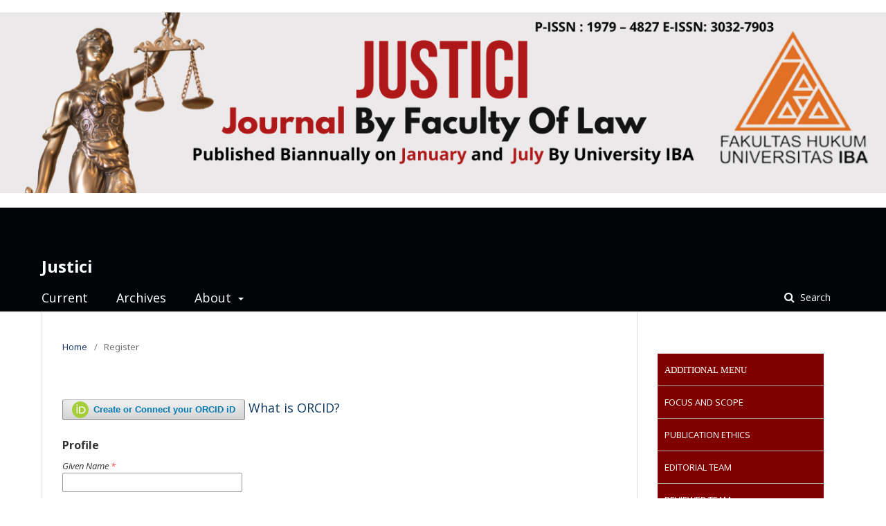

--- FILE ---
content_type: text/html; charset=utf-8
request_url: http://ejournal.iba.ac.id/index.php/justici/user/register?source=
body_size: 7192
content:
	<!DOCTYPE html>
<html lang="en-US" xml:lang="en-US">
<head>
	<meta charset="utf-8">
	<meta name="viewport" content="width=device-width, initial-scale=1.0">
	<title>
		Register
							| Justici
			</title>

	
<meta name="generator" content="Open Journal Systems 3.1.2.1">
<meta name="google-site-verification" content="McElt-yde1kpb43EqDu4G3NPfj7j5vy_Wvy-487jFOc" />
<a href="http://ejournal.iba.ac.id/index.php/justici/index">
<a  href="http://ejournal.iba.ac.id/index.php/justici/login">
<p><img src="/public/site/images/fakultashukum/JUSTICI.png" /></p>
	<link rel="stylesheet" href="http://ejournal.iba.ac.id/index.php/justici/$$$call$$$/page/page/css?name=stylesheet" type="text/css" /><link rel="stylesheet" href="//fonts.googleapis.com/css?family=Noto+Sans:400,400italic,700,700italic" type="text/css" /><link rel="stylesheet" href="https://cdnjs.cloudflare.com/ajax/libs/font-awesome/4.7.0/css/font-awesome.css" type="text/css" /><link rel="stylesheet" href="http://ejournal.iba.ac.id/plugins/generic/orcidProfile/css/orcidProfile.css" type="text/css" /><link rel="stylesheet" href="http://ejournal.iba.ac.id/public/journals/2/styleSheet.css" type="text/css" />
</head>
<body class="pkp_page_user pkp_op_register" dir="ltr">

	<div class="cmp_skip_to_content">
		<a href="#pkp_content_main">Skip to main content</a>
		<a href="#pkp_content_nav">Skip to main navigation menu</a>
		<a href="#pkp_content_footer">Skip to site footer</a>
	</div>
	<div class="pkp_structure_page">

				<header class="pkp_structure_head" id="headerNavigationContainer" role="banner">
			<div class="pkp_head_wrapper">

				<div class="pkp_site_name_wrapper">
																<div class="pkp_site_name">
																								<a href="															http://ejournal.iba.ac.id/index.php/justici/index
													" class="is_text">Justici</a>
																	</div>
									</div>

								
									<nav class="pkp_navigation_primary_row" aria-label="Site Navigation">
						<div class="pkp_navigation_primary_wrapper">
																				<ul id="navigationPrimary" class="pkp_navigation_primary pkp_nav_list">
								<li class="">
				<a href="http://ejournal.iba.ac.id/index.php/justici/issue/current">
					Current
				</a>
							</li>
								<li class="">
				<a href="http://ejournal.iba.ac.id/index.php/justici/issue/archive">
					Archives
				</a>
							</li>
															<li class="">
				<a href="http://ejournal.iba.ac.id/index.php/justici/about">
					About
				</a>
									<ul>
																					<li class="">
									<a href="http://ejournal.iba.ac.id/index.php/justici/about">
										About the Journal
									</a>
								</li>
																												<li class="">
									<a href="http://ejournal.iba.ac.id/index.php/justici/about/submissions">
										Submissions
									</a>
								</li>
																												<li class="">
									<a href="http://ejournal.iba.ac.id/index.php/justici/about/editorialTeam">
										Editorial Team
									</a>
								</li>
																												<li class="">
									<a href="http://ejournal.iba.ac.id/index.php/justici/Reviewer">
										Reviewer
									</a>
								</li>
																												<li class="">
									<a href="http://ejournal.iba.ac.id/index.php/justici/about/privacy">
										Privacy Statement
									</a>
								</li>
																												<li class="">
									<a href="http://ejournal.iba.ac.id/index.php/justici/about/contact">
										Contact
									</a>
								</li>
																		</ul>
							</li>
			</ul>

				

																								<form class="pkp_search" action="http://ejournal.iba.ac.id/index.php/justici/search/search" method="post" role="search">
		<input type="hidden" name="csrfToken" value="2ea332369c3c2289225aad52b5fc3650">
		
			<input name="query" value="" type="text" aria-label="Search Query">
		

		<button type="submit">
			Search
		</button>
		<div class="search_controls" aria-hidden="true">
			<a href="http://ejournal.iba.ac.id/index.php/justici/search/search" class="headerSearchPrompt search_prompt" aria-hidden="true">
				Search
			</a>
			<a href="#" class="search_cancel headerSearchCancel" aria-hidden="true"></a>
			<span class="search_loading" aria-hidden="true"></span>
		</div>
	</form>
													</div>
					</nav>
								
				<nav class="pkp_navigation_user_wrapper" id="navigationUserWrapper" aria-label="User Navigation">
						<ul id="navigationUser" class="pkp_navigation_user pkp_nav_list">
										</ul>

				</nav>
			</div><!-- .pkp_head_wrapper -->
		</header><!-- .pkp_structure_head -->

						<div class="pkp_structure_content has_sidebar">
			<div id="pkp_content_main" class="pkp_structure_main" role="main">

<div class="page page_register">
	<nav class="cmp_breadcrumbs" role="navigation" aria-label="You are here:">
	<ol>
		<li>
			<a href="http://ejournal.iba.ac.id/index.php/justici/index">
				Home
			</a>
			<span class="separator">/</span>
		</li>
		<li class="current">
			<h1>
									Register
							</h1>
		</li>
	</ol>
</nav>

	<form class="cmp_form register" id="register" method="post" action="http://ejournal.iba.ac.id/index.php/justici/user/register">


<script type="text/javascript">
	function openORCID() {
		// First sign out from ORCID to make sure no other user is logged in
		// with ORCID
		$.ajax({
            url: 'https://sandbox.orcid.org/userStatus.json?logUserOut=true',
            dataType: 'jsonp',
            success: function(result,status,xhr) {
                console.log("ORCID Logged In: " + result.loggedIn);
            },
            error: function (xhr, status, error) {
                console.log(status + ", error: " + error);
            }
        });
		var oauthWindow = window.open("https://sandbox.orcid.org/oauth/authorize?response_type=code&scope=%2Fauthenticate&redirect_uri=http%3A%2F%2Fejournal.iba.ac.id%2Findex.php%2Fjustici%2Forcidapi%2ForcidAuthorize%3FtargetOp%3Dregister", "_blank", "toolbar=no, scrollbars=yes, width=500, height=700, top=500, left=500");
		oauthWindow.opener = self;
		return false;
	}
</script>

	<input type="hidden"
	  id="orcid"
	  name="orcid"
	  class=""
	  value=""
	  maxlength="37"  />

	<button id="connect-orcid-button" class="cmp_button" onclick="return openORCID();">
	<svg class="orcid_icon" viewBox="0 0 256 256" aria-hidden="true">
	<style type="text/css">
		.st0{fill:#A6CE39;}
		.st1{fill:#FFFFFF;}
	</style>
	<path class="st0" d="M256,128c0,70.7-57.3,128-128,128C57.3,256,0,198.7,0,128C0,57.3,57.3,0,128,0C198.7,0,256,57.3,256,128z"/>
	<g>
		<path class="st1" d="M86.3,186.2H70.9V79.1h15.4v48.4V186.2z"/>
		<path class="st1" d="M108.9,79.1h41.6c39.6,0,57,28.3,57,53.6c0,27.5-21.5,53.6-56.8,53.6h-41.8V79.1z M124.3,172.4h24.5
			c34.9,0,42.9-26.5,42.9-39.7c0-21.5-13.7-39.7-43.7-39.7h-23.7V172.4z"/>
		<path class="st1" d="M88.7,56.8c0,5.5-4.5,10.1-10.1,10.1c-5.6,0-10.1-4.6-10.1-10.1c0-5.6,4.5-10.1,10.1-10.1
			C84.2,46.7,88.7,51.3,88.7,56.8z"/>
	</g>
</svg>
		Create or Connect your ORCID iD
	</button>
<a href="http://ejournal.iba.ac.id/index.php/justici/orcidapi/about">What is ORCID?</a>


		<input type="hidden" name="csrfToken" value="2ea332369c3c2289225aad52b5fc3650">

		
		
		<fieldset class="identity">
	<legend>
		Profile
	</legend>
	<div class="fields">
		<div class="given_name">
			<label>
				<span class="label">
					Given Name
					<span class="required">*</span>
					<span class="pkp_screen_reader">
						Required
					</span>
				</span>
				<input type="text" name="givenName" id="givenName" value="" maxlength="255" required>
			</label>
		</div>
		<div class="family_name">
			<label>
				<span class="label">
					Family Name
				</span>
				<input type="text" name="familyName" id="familyName" value="" maxlength="255">
			</label>
		</div>
		<div class="affiliation">
			<label>
				<span class="label">
					Affiliation
					<span class="required">*</span>
					<span class="pkp_screen_reader">
						Required
					</span>
				</span>
				<input type="text" name="affiliation" id="affiliation" value="" required>
			</label>
		</div>
		<div class="country">
			<label>
				<span class="label">
					Country
					<span class="required">*</span>
					<span class="pkp_screen_reader">
						Required
					</span>
				</span>
				<select name="country" id="country" required>
					<option></option>
					<option value="AF">Afghanistan</option>
<option value="AL">Albania</option>
<option value="DZ">Algeria</option>
<option value="AS">American Samoa</option>
<option value="AD">Andorra</option>
<option value="AO">Angola</option>
<option value="AI">Anguilla</option>
<option value="AQ">Antarctica</option>
<option value="AG">Antigua and Barbuda</option>
<option value="AR">Argentina</option>
<option value="AM">Armenia</option>
<option value="AW">Aruba</option>
<option value="AU">Australia</option>
<option value="AT">Austria</option>
<option value="AZ">Azerbaijan</option>
<option value="BS">Bahamas</option>
<option value="BH">Bahrain</option>
<option value="BD">Bangladesh</option>
<option value="BB">Barbados</option>
<option value="BY">Belarus</option>
<option value="BE">Belgium</option>
<option value="BZ">Belize</option>
<option value="BJ">Benin</option>
<option value="BM">Bermuda</option>
<option value="BT">Bhutan</option>
<option value="BO">Bolivia, Plurinational State of</option>
<option value="BQ">Bonaire, Sint Eustatius and Saba</option>
<option value="BA">Bosnia and Herzegovina</option>
<option value="BW">Botswana</option>
<option value="BV">Bouvet Island</option>
<option value="BR">Brazil</option>
<option value="IO">British Indian Ocean Territory</option>
<option value="BN">Brunei Darussalam</option>
<option value="BG">Bulgaria</option>
<option value="BF">Burkina Faso</option>
<option value="BI">Burundi</option>
<option value="CV">Cabo Verde</option>
<option value="KH">Cambodia</option>
<option value="CM">Cameroon</option>
<option value="CA">Canada</option>
<option value="KY">Cayman Islands</option>
<option value="CF">Central African Republic</option>
<option value="TD">Chad</option>
<option value="CL">Chile</option>
<option value="CN">China</option>
<option value="CX">Christmas Island</option>
<option value="CC">Cocos (Keeling) Islands</option>
<option value="CO">Colombia</option>
<option value="KM">Comoros</option>
<option value="CG">Congo</option>
<option value="CD">Congo, The Democratic Republic of the</option>
<option value="CK">Cook Islands</option>
<option value="CR">Costa Rica</option>
<option value="HR">Croatia</option>
<option value="CU">Cuba</option>
<option value="CW">Curaçao</option>
<option value="CY">Cyprus</option>
<option value="CZ">Czechia</option>
<option value="CI">Côte d'Ivoire</option>
<option value="DK">Denmark</option>
<option value="DJ">Djibouti</option>
<option value="DM">Dominica</option>
<option value="DO">Dominican Republic</option>
<option value="EC">Ecuador</option>
<option value="EG">Egypt</option>
<option value="SV">El Salvador</option>
<option value="GQ">Equatorial Guinea</option>
<option value="ER">Eritrea</option>
<option value="EE">Estonia</option>
<option value="ET">Ethiopia</option>
<option value="FK">Falkland Islands (Malvinas)</option>
<option value="FO">Faroe Islands</option>
<option value="FJ">Fiji</option>
<option value="FI">Finland</option>
<option value="FR">France</option>
<option value="GF">French Guiana</option>
<option value="PF">French Polynesia</option>
<option value="TF">French Southern Territories</option>
<option value="GA">Gabon</option>
<option value="GM">Gambia</option>
<option value="GE">Georgia</option>
<option value="DE">Germany</option>
<option value="GH">Ghana</option>
<option value="GI">Gibraltar</option>
<option value="GR">Greece</option>
<option value="GL">Greenland</option>
<option value="GD">Grenada</option>
<option value="GP">Guadeloupe</option>
<option value="GU">Guam</option>
<option value="GT">Guatemala</option>
<option value="GG">Guernsey</option>
<option value="GN">Guinea</option>
<option value="GW">Guinea-Bissau</option>
<option value="GY">Guyana</option>
<option value="HT">Haiti</option>
<option value="HM">Heard Island and McDonald Islands</option>
<option value="VA">Holy See (Vatican City State)</option>
<option value="HN">Honduras</option>
<option value="HK">Hong Kong</option>
<option value="HU">Hungary</option>
<option value="IS">Iceland</option>
<option value="IN">India</option>
<option value="ID">Indonesia</option>
<option value="IR">Iran, Islamic Republic of</option>
<option value="IQ">Iraq</option>
<option value="IE">Ireland</option>
<option value="IM">Isle of Man</option>
<option value="IL">Israel</option>
<option value="IT">Italy</option>
<option value="JM">Jamaica</option>
<option value="JP">Japan</option>
<option value="JE">Jersey</option>
<option value="JO">Jordan</option>
<option value="KZ">Kazakhstan</option>
<option value="KE">Kenya</option>
<option value="KI">Kiribati</option>
<option value="KP">Korea, Democratic People's Republic of</option>
<option value="KR">Korea, Republic of</option>
<option value="KW">Kuwait</option>
<option value="KG">Kyrgyzstan</option>
<option value="LA">Lao People's Democratic Republic</option>
<option value="LV">Latvia</option>
<option value="LB">Lebanon</option>
<option value="LS">Lesotho</option>
<option value="LR">Liberia</option>
<option value="LY">Libya</option>
<option value="LI">Liechtenstein</option>
<option value="LT">Lithuania</option>
<option value="LU">Luxembourg</option>
<option value="MO">Macao</option>
<option value="MK">Macedonia, Republic of</option>
<option value="MG">Madagascar</option>
<option value="MW">Malawi</option>
<option value="MY">Malaysia</option>
<option value="MV">Maldives</option>
<option value="ML">Mali</option>
<option value="MT">Malta</option>
<option value="MH">Marshall Islands</option>
<option value="MQ">Martinique</option>
<option value="MR">Mauritania</option>
<option value="MU">Mauritius</option>
<option value="YT">Mayotte</option>
<option value="MX">Mexico</option>
<option value="FM">Micronesia, Federated States of</option>
<option value="MD">Moldova, Republic of</option>
<option value="MC">Monaco</option>
<option value="MN">Mongolia</option>
<option value="ME">Montenegro</option>
<option value="MS">Montserrat</option>
<option value="MA">Morocco</option>
<option value="MZ">Mozambique</option>
<option value="MM">Myanmar</option>
<option value="NA">Namibia</option>
<option value="NR">Nauru</option>
<option value="NP">Nepal</option>
<option value="NL">Netherlands</option>
<option value="NC">New Caledonia</option>
<option value="NZ">New Zealand</option>
<option value="NI">Nicaragua</option>
<option value="NE">Niger</option>
<option value="NG">Nigeria</option>
<option value="NU">Niue</option>
<option value="NF">Norfolk Island</option>
<option value="MP">Northern Mariana Islands</option>
<option value="NO">Norway</option>
<option value="OM">Oman</option>
<option value="PK">Pakistan</option>
<option value="PW">Palau</option>
<option value="PS">Palestine, State of</option>
<option value="PA">Panama</option>
<option value="PG">Papua New Guinea</option>
<option value="PY">Paraguay</option>
<option value="PE">Peru</option>
<option value="PH">Philippines</option>
<option value="PN">Pitcairn</option>
<option value="PL">Poland</option>
<option value="PT">Portugal</option>
<option value="PR">Puerto Rico</option>
<option value="QA">Qatar</option>
<option value="RO">Romania</option>
<option value="RU">Russian Federation</option>
<option value="RW">Rwanda</option>
<option value="RE">Réunion</option>
<option value="BL">Saint Barthélemy</option>
<option value="SH">Saint Helena, Ascension and Tristan da Cunha</option>
<option value="KN">Saint Kitts and Nevis</option>
<option value="LC">Saint Lucia</option>
<option value="MF">Saint Martin (French part)</option>
<option value="PM">Saint Pierre and Miquelon</option>
<option value="VC">Saint Vincent and the Grenadines</option>
<option value="WS">Samoa</option>
<option value="SM">San Marino</option>
<option value="ST">Sao Tome and Principe</option>
<option value="SA">Saudi Arabia</option>
<option value="SN">Senegal</option>
<option value="RS">Serbia</option>
<option value="SC">Seychelles</option>
<option value="SL">Sierra Leone</option>
<option value="SG">Singapore</option>
<option value="SX">Sint Maarten (Dutch part)</option>
<option value="SK">Slovakia</option>
<option value="SI">Slovenia</option>
<option value="SB">Solomon Islands</option>
<option value="SO">Somalia</option>
<option value="ZA">South Africa</option>
<option value="GS">South Georgia and the South Sandwich Islands</option>
<option value="SS">South Sudan</option>
<option value="ES">Spain</option>
<option value="LK">Sri Lanka</option>
<option value="SD">Sudan</option>
<option value="SR">Suriname</option>
<option value="SJ">Svalbard and Jan Mayen</option>
<option value="SZ">Swaziland</option>
<option value="SE">Sweden</option>
<option value="CH">Switzerland</option>
<option value="SY">Syrian Arab Republic</option>
<option value="TW">Taiwan, Province of China</option>
<option value="TJ">Tajikistan</option>
<option value="TZ">Tanzania, United Republic of</option>
<option value="TH">Thailand</option>
<option value="TL">Timor-Leste</option>
<option value="TG">Togo</option>
<option value="TK">Tokelau</option>
<option value="TO">Tonga</option>
<option value="TT">Trinidad and Tobago</option>
<option value="TN">Tunisia</option>
<option value="TR">Turkey</option>
<option value="TM">Turkmenistan</option>
<option value="TC">Turks and Caicos Islands</option>
<option value="TV">Tuvalu</option>
<option value="UG">Uganda</option>
<option value="UA">Ukraine</option>
<option value="AE">United Arab Emirates</option>
<option value="GB">United Kingdom</option>
<option value="US">United States</option>
<option value="UM">United States Minor Outlying Islands</option>
<option value="UY">Uruguay</option>
<option value="UZ">Uzbekistan</option>
<option value="VU">Vanuatu</option>
<option value="VE">Venezuela, Bolivarian Republic of</option>
<option value="VN">Viet Nam</option>
<option value="VG">Virgin Islands, British</option>
<option value="VI">Virgin Islands, U.S.</option>
<option value="WF">Wallis and Futuna</option>
<option value="EH">Western Sahara</option>
<option value="YE">Yemen</option>
<option value="ZM">Zambia</option>
<option value="ZW">Zimbabwe</option>
<option value="AX">Åland Islands</option>

				</select>
			</label>
		</div>
	</div>
</fieldset>

<fieldset class="login">
	<legend>
		Login
	</legend>
	<div class="fields">
		<div class="email">
			<label>
				<span class="label">
					Email
					<span class="required">*</span>
					<span class="pkp_screen_reader">
						Required
					</span>
				</span>
				<input type="text" name="email" id="email" value="" maxlength="90" required>
			</label>
		</div>
		<div class="username">
			<label>
				<span class="label">
					Username
					<span class="required">*</span>
					<span class="pkp_screen_reader">
						Required
					</span>
				</span>
				<input type="text" name="username" id="username" value="" maxlength="32" required>
			</label>
		</div>
		<div class="password">
			<label>
				<span class="label">
					Password
					<span class="required">*</span>
					<span class="pkp_screen_reader">
						Required
					</span>
				</span>
				<input type="password" name="password" id="password" password="true" maxlength="32" required>
			</label>
		</div>
		<div class="password">
			<label>
				<span class="label">
					Repeat password
					<span class="required">*</span>
					<span class="pkp_screen_reader">
						Required
					</span>
				</span>
				<input type="password" name="password2" id="password2" password="true" maxlength="32" required>
			</label>
		</div>
	</div>
</fieldset>

				
			<fieldset class="consent">
														<div class="fields">
						<div class="optin optin-privacy">
							<label>
								<input type="checkbox" name="privacyConsent" value="1">
																Yes, I agree to have my data collected and stored according to the <a href="http://ejournal.iba.ac.id/index.php/justici/about/privacy" target="_blank">privacy statement</a>.
							</label>
						</div>
					</div>
												<div class="fields">
					<div class="optin optin-email">
						<label>
							<input type="checkbox" name="emailConsent" value="1">
							Yes, I would like to be notified of new publications and announcements.
						</label>
					</div>
				</div>
			</fieldset>

																																			<fieldset class="reviewer">
																					<div class="fields">
						<div id="reviewerOptinGroup" class="optin">
																								<label>
																				<input type="checkbox" name="reviewerGroup[33]" value="1">
										Yes, I would like to be contacted with requests to review submissions to this journal.
									</label>
																					</div>

						<div id="reviewerInterests" class="reviewer_interests">
														<div class="label">
								Reviewing interests
							</div>
							<ul class="interests tag-it" data-field-name="interests[]" data-autocomplete-url="http://ejournal.iba.ac.id/index.php/justici/user/getInterests">
															</ul>
						</div>
					</div>
				</fieldset>
					
		
				
				
		<div class="buttons">
			<button class="submit" type="submit">
				Register
			</button>

						<a href="http://ejournal.iba.ac.id/index.php/justici/login?source=http%3A%2F%2Fejournal.iba.ac.id%2Findex.php%2Fjustici%2Fuser%2Fprofile%2Froles" class="login">Login</a>
		</div>
	</form>

</div><!-- .page -->

	</div><!-- pkp_structure_main -->

									<div class="pkp_structure_sidebar left" role="complementary" aria-label="Sidebar">
				<div class="pkp_block block_custom" id="customblock-navigasi">
	<div class="content">
		<div id="customblock-Menu-Bar" class="block custom">
<p style="padding: 10px; border-bottom: 1px solid #aaa; background: maroon; color: white;"><span style="font-size: small; font-family: 'arial black', 'avant garde';">ADDITIONAL MENU</span></p>
<p style="padding: 10px; border-bottom: 1px solid #aaa; background: maroon; color: white;"><span style="font-size: small;"><a style="color: white;" href="https://ejournal.iba.ac.id/index.php/justici/Focus" target="_self">FOCUS AND SCOPE</a></span></p>
<p style="padding: 10px; border-bottom: 1px solid #aaa; background: maroon; color: white;"><span style="font-size: small;"><a style="color: white;" href="https://ejournal.iba.ac.id/index.php/justici/ethic" target="_self">PUBLICATION ETHICS</a></span></p>
<p style="padding: 10px; border-bottom: 1px solid #aaa; background: maroon; color: white;"><span style="font-size: small;"><a style="color: white;" href="https://ejournal.iba.ac.id/index.php/justici/about/editorialTeam" target="_self">EDITORIAL TEAM</a></span></p>
<p style="padding: 10px; border-bottom: 1px solid #aaa; background: maroon; color: white;"><span style="font-size: small;"><a style="color: white;" href="https://ejournal.iba.ac.id/index.php/justici/reviewer" target="_self">REVIEWER TEAM</a></span></p>
<p style="padding: 10px; border-bottom: 1px solid #aaa; background: maroon; color: white;"><span style="font-size: small;"><a style="color: white;" href="https://ejournal.iba.ac.id/index.php/justici/AuthorGuidlines" target="_self">AUTHOR GUIDELINES</a></span></p>
<p style="padding: 10px; border-bottom: 1px solid #aaa; background: maroon; color: white;"><span style="font-size: small;"><a style="color: white;" href="https://ejournal.iba.ac.id/index.php/justici/PeerReviewPolicy" target="_self">PEER REVIEW PROCESS</a></span></p>
<p style="padding: 10px; border-bottom: 1px solid #aaa; background: maroon; color: white;"><span style="font-size: small;"><a style="color: white;" href="https://ejournal.iba.ac.id/index.php/justici/PublicationFee" target="_self">PUBLICATION FEES</a></span></p>
<p style="padding: 10px; border-bottom: 1px solid #aaa; background: maroon; color: white;"><span style="font-size: small;"><a style="color: white;" href="https://ejournal.iba.ac.id/index.php/justici/Plagiat" target="_self">PLAGIARISM POLICY</a></span></p>
<p style="padding: 10px; border-bottom: 1px solid #aaa; background: maroon; color: white;"><span style="font-size: small;"><a style="color: white;" href="https://ejournal.iba.ac.id/index.php/justici/copyright" target="_self">COPYRIGHT NOTICE</a></span></p>
<p style="padding: 10px; border-bottom: 1px solid #aaa; background: maroon; color: white;"><span style="font-size: small;"><a style="color: white;" href="https://ejournal.iba.ac.id/index.php/justici/about/contact" target="&quot;">CONTACT US</a></span></p>
</div>
	</div>
</div>
<div class="pkp_block block_custom" id="customblock-login">
	<div class="content">
		<p><a href="http://ejournal.iba.ac.id/index.php/justici/login"><img src="/public/site/images/fakultashukum/Tambahkan_judul_(Situs_Web)_(1).png"></a></p>
<p>&nbsp; &nbsp; &nbsp; &nbsp; &nbsp; &nbsp; &nbsp; &nbsp; &nbsp; &nbsp; &nbsp; &nbsp; &nbsp; &nbsp; &nbsp; &nbsp; &nbsp; &nbsp; &nbsp; &nbsp; &nbsp; &nbsp; &nbsp; &nbsp; &nbsp; &nbsp; &nbsp; &nbsp; &nbsp; &nbsp; &nbsp; &nbsp; &nbsp; <a href="https://docs.google.com/document/d/1nNbH1EB20xuYzfKo08md4NGEvbXad6gS/edit?usp=sharing&amp;ouid=117950483332283784172&amp;rtpof=true&amp;sd=true"><img src="/public/site/images/fakultashukum/jurnal_templet2.png"></a></p>
	</div>
</div>
<div class="pkp_block block_custom" id="customblock-Flagcounter">
	<div class="content">
		<p><a href="https://info.flagcounter.com/7U4T"><img src="https://s01.flagcounter.com/count2/7U4T/bg_FFFFFF/txt_000000/border_CCCCCC/columns_2/maxflags_12/viewers_0/labels_0/pageviews_0/flags_0/percent_0/" alt="Flag Counter" width="444" height="425" border="0"></a></p>
	</div>
</div>
<div class="pkp_block block_language">
	<span class="title">
		Language
	</span>

	<div class="content">
		<ul>
							<li class="locale_id_ID" lang="id_ID">
					<a href="http://ejournal.iba.ac.id/index.php/justici/user/setLocale/id_ID?source=%2Findex.php%2Fjustici%2Fuser%2Fregister%3Fsource%3D">
						Bahasa Indonesia
					</a>
				</li>
							<li class="locale_en_US current" lang="en_US">
					<a href="http://ejournal.iba.ac.id/index.php/justici/user/setLocale/en_US?source=%2Findex.php%2Fjustici%2Fuser%2Fregister%3Fsource%3D">
						English
					</a>
				</li>
					</ul>
	</div>
</div><!-- .block_language -->
<div class="pkp_block block_information">
	<span class="title">Information</span>
	<div class="content">
		<ul>
							<li>
					<a href="http://ejournal.iba.ac.id/index.php/justici/information/readers">
						For Readers
					</a>
				</li>
										<li>
					<a href="http://ejournal.iba.ac.id/index.php/justici/information/authors">
						For Authors
					</a>
				</li>
										<li>
					<a href="http://ejournal.iba.ac.id/index.php/justici/information/librarians">
						For Librarians
					</a>
				</li>
					</ul>
	</div>
</div>

			</div><!-- pkp_sidebar.left -->
			</div><!-- pkp_structure_content -->

<div id="pkp_content_footer" class="pkp_structure_footer_wrapper" role="contentinfo">

	<div class="pkp_structure_footer">

					<div class="pkp_footer_content">
				<p>&nbsp; &nbsp; <a href="https://scholar.google.com/citations?hl=id&amp;user=mmOGZacAAAAJ"><img src="/public/site/images/fakultashukum/google_scholar.png" width="146" height="75"></a></p>
<p><a href="https://garuda.kemdikbud.go.id/journal/view/38878"><img src="/public/site/images/fakultashukum/garuda.png" width="193" height="89"></a></p>
<p><a href="https://arjuna.kemdikbud.go.id/#/jurnal"><img src="/public/site/images/fakultashukum/ARJUNA_LOGO.png"></a></p>
			</div>
		
		<div class="pkp_brand_footer" role="complementary">
			<a href="http://ejournal.iba.ac.id/index.php/justici/about/aboutThisPublishingSystem">
				<img alt="About this Publishing System" src="http://ejournal.iba.ac.id/templates/images/ojs_brand.png">
			</a>
		</div>
	</div>
</div><!-- pkp_structure_footer_wrapper -->

</div><!-- pkp_structure_page -->

<script src="//ajax.googleapis.com/ajax/libs/jquery/3.3.1/jquery.min.js" type="text/javascript"></script><script src="//ajax.googleapis.com/ajax/libs/jqueryui/1.12.0/jquery-ui.min.js" type="text/javascript"></script><script src="http://ejournal.iba.ac.id/lib/pkp/js/lib/jquery/plugins/jquery.tag-it.js" type="text/javascript"></script><script src="http://ejournal.iba.ac.id/plugins/themes/default/js/lib/popper/popper.js" type="text/javascript"></script><script src="http://ejournal.iba.ac.id/plugins/themes/default/js/lib/bootstrap/util.js" type="text/javascript"></script><script src="http://ejournal.iba.ac.id/plugins/themes/default/js/lib/bootstrap/dropdown.js" type="text/javascript"></script><script src="http://ejournal.iba.ac.id/plugins/themes/default/js/main.js" type="text/javascript"></script>


</body>
</html>


--- FILE ---
content_type: text/css
request_url: http://ejournal.iba.ac.id/public/journals/2/styleSheet.css
body_size: 2387
content:
@import url(//fonts.googleapis.com/css?family=Open+Sans:400,700,700italic,400italic);@import url(//fonts.googleapis.com/css?family=Cuprum:400,400italic,700,700italic);#headerTitle,#navbar{width:1020px}#header{background-color:transparent;padding-bottom:40px}#navbar{background-color:#f05224;background-repeat:repeat-x;border:0;height:40px;margin-bottom:10px;margin-left:0!important;padding:0;text-align:left}#navbar ul{margin:0;padding:0 0 0 10px}#navbar ul li{float:left;margin:0;padding:0}#navbar a,#navbar a:link,#navbar a:visited{color:#F5FFFA;display:inline-block;font-size:.6em;font-weight:700;line-height:40px;margin:0;padding-left:10px;padding-right:10px}#navbar a::after,#navbar a::before{content:"";display:block;height:30px;position:absolute;top:5px;width:1px}#navbar a::before{background:-moz-linear-gradient(center top,rgba(0,0,0,0),#000,rgba(0,0,0,0)) rgba(0,0,0,0);margin-left:-10px;opacity:.15}#navbar a::after{background:-moz-linear-gradient(center top,rgba(255,255,255,.01),#fff,rgba(255,255,255,.01)) rgba(0,0,0,0);margin-left:-9px;opacity:.35}#navbar li:first-child a::after,#navbar li:first-child a::before{background-color:#000;display:none}#navbar a:hover{background:#f05224;text-shadow:1px 1px #311B63}#body,#header,#main,#navbar,#sidebar{display:inline-block!important}#header,#main,#navbar,ul.sidemenu li:before{display:none}#leftSidebar div.block span.blockTitle,#rightSidebar div.block span.blockTitle,#sidebarDevelopedBy.block,#sidebarHelp.block{background:url(stripes.png) #ccc}#body,#main,body{background-color:#fff}#additionalHomeContent,#announcementsHome,#navbar{clear:both}#container,#headerTitle{margin:0 auto;display:inline-block}#announcements,#container{width:auto}#body,#container,#headerTitle,#headerTitle img{display:inline-block}body{color:#333;font-family:'Open Sans',sans-serif;font-size:18px}a:active,a:link,a:visited{color:#0d355e;text-decoration:none}#navbar a:active,a:hover{background:rgba(0,0,0,0);text-decoration:underline}#container{background:url(http://jurnalscientia.org/public/site/images/verawati/asanoha.png);min-width:730px!important;text-align:center}#header h1{color:#111;font-family:Georgia,"Times New Roman",Times,serif;font-size:1.4em;font-weight:400;letter-spacing:1px;line-height:120px;padding:0;text-shadow:1px 1px #fff}#headerTitle img{float:left;margin-right:20px}#body{margin:-40px auto 0;width:1020px!important;padding-bottom:20px}#main{float:left;margin-left:0;margin-right:0!important;overflow:visible!important;padding:0;position:relative;width:805px}#content h1,#content h2,#content h3,#content h4,#main>h2{color:#333;font-family:Cuprum,sans-serif;font-weight:700}#content{border-top:0 dotted #000}ul.sidemenu li a,ul.sidemenu li:first-child a{border-top:1px solid #FFF}ul.sidemenu{padding-left:0!important;margin:-10px -10px 0}ul.sidemenu li{padding:0}ul.sidemenu li a{background-color:#f05224;border-bottom:3px solid #FFF;color:#FFF;display:block;padding:.66em 10px .6em 13px;text-decoration:none}#leftSidebar{display:none;border-right:1px solid #ccc;float:left;width:0}ul.sidemenu li:last-child a{border-bottom:0}ul.sidemenu li a:hover{background-color:#3a6d98;text-decoration:underline}#breadcrumb{margin:0 20px;padding:.7em 0;border-bottom:1px dotted #333}#content,#main>h2{padding-left:20px;padding-right:20px}#cpr{border:0 #fff}#leftSidebar,#rightSidebar{font-size:.68em;height:100%;margin-left:0;margin-right:0;overflow:hidden;padding:50px 10px 10px}#rightSidebar{border-left:1px solid #ccc;float:right;width:191px;background-color:#f2f2f2}#leftSidebar div.block,#rightSidebar div.block{border:0;color:inherit;padding:0 0 10px;margin-bottom:10px}#leftSidebar div.block span.blockTitle,#rightSidebar div.block span.blockTitle,#sidebarDevelopedBy.block,#sidebarHelp.block{color:#222;display:block;letter-spacing:0;margin-bottom:10px;padding:.4em 10px!important;text-transform:uppercase}#sidebarDevelopedBy.block a,#sidebarHelp.block a{color:#222;text-transform:uppercase;text-decoration:underline}#content h4 a,input[type=button],input[type=submit],table.tocArticle a{text-decoration:none}.block p{margin:0!important}.block ul{list-style:none;padding-left:1.2em}.block li:before{content:"\00BB";display:block;height:0;left:-1em;position:relative;width:0}.banner-img,.indexers a,.intro{display:inline-block}#sidebarFontSize.block{padding-bottom:35px!important}table.tocArticle:nth-child(2n+1) tr{background-color:#f0f0ff}table.tocArticle:nth-child(2n) tr{background-color:#f4f4f4}table.tocArticle tr:hover{background-color:#ffedcc}table.tocArticle td{padding:5px 10px}.tocTitle{font-weight:700}td.tocGalleys{padding-right:10px}#content ul.menu{margin:0}#content ul.menu li{background-image:linear-gradient(to bottom,#2651ff 0,#4f72ff 100%);background-repeat:repeat-x;border-radius:3px;padding:5px 8px}#content ul.menu li.current,#content ul.menu li:hover{background-image:linear-gradient(to bottom,#ec790f 0,#f28c31 100%);background-repeat:repeat-x}#content ul.menu a{color:#fff}#content ul.menu a:hover{color:#ff0}input.textField,input.uploadField,select.selectMenu,textarea.textArea{background-color:#f1f1f1;border:1px solid #aaa;color:#444;padding:.3em}input.textField:focus,input.uploadField:focus,select.selectMenu:focus,textarea.textArea:focus{border:1px solid #0d355e}input[type=button],input[type=submit]{background-image:linear-gradient(to bottom,#ddd 0,#c4c4c4 100%);background-repeat:repeat-x;border:1px solid #9d9d9d;border-radius:2px;color:#444;padding:3px 5px;text-shadow:1px 1px #f6f6f6}input[type=button]:hover,input[type=submit]:hover{background-image:linear-gradient(to bottom,#c4c4c4 0,#aaa 100%);background-repeat:repeat-x;cursor:pointer;text-decoration:none}input.defaultButton{color:#2b2b2b;font-weight:700}div.separator{border-bottom:1px dotted #222}.banner-img{margin-bottom:10px}.banner-img:hover{opacity:.7;filter:alpha(opacity=70)}.indexers{margin:10px 0}.indexers a{border:2px solid transparent;padding:5px 3px}.indexers a:hover{background:0 0;border:2px dotted navy;opacity:.75;filter:alpha(opacity=75)}.indexers a img{height:38px}a img{border:0}div.thickSeparator{margin-bottom:10px}span.highlight{background-color:#ffff80}.intro{background-color:#fff2db;border:1px dotted Orange;padding:10px}.intro ul{margin:0;padding-left:1em}.highlight{background-color:ivory;border:1px dashed #ffa851;padding-bottom:6px;padding-top:6px}.issueCoverImage{border:1px solid #fff;margin:0;padding:0}.issueCoverImage img{border:0 solid #fff;box-shadow:4px 4px 6px #aaa;margin:1em 2em 1em 0;width:100px}.cover-image-intro{border:1px solid #eee;box-shadow:1px 1px 12px #ccc;margin:0 0 0 1em;width:100px}.color-box{display:block;float:left;height:40px;margin-right:5px;width:60px}.color1{background-color:#0d355e}.color1-light{background-color:#f0f0ff}.color2{background-color:Orange}.color2-light{background-color:#ffedcc}.color-grey-light{background-color:#f4f4f4}#journalDescription{float:left;width:60%}#homepageImage{float:right;width:38%;margin-bottom:10px}#homepageImage img{height:auto;max-width:100%;margin-top:-1em}#setupForm #homepageImage,#setupForm #journalDescription{width:100%}#setupForm #homepageImage img{margin-left:0;margin-top:0}.articleDOI,.tocAuthors,.tocDOI{margin-top:4px;padding-left:30px}#body{display:none}#setupForm .uploadField{width:400px!important;margin-right:10px;float:left!important}#sidebar{float:right}.articleDOI,.tocDOI{background:url(http://jurnalscientia.org/public/site/images/verawati/icon-doi.png) 1px 2px no-repeat rgba(0,0,0,0)}.tocAuthors{background:url(http://jurnalscientia.org/public/site/images/verawati/icon-group.png) 1px 2px no-repeat rgba(0,0,0,0);font-style:italic;padding-bottom:5px}.tocGaleyPdf{background:url(http://jurnalscientia.org/public/site/images/verawati/icon-pdf.png) top right no-repeat;height:20px;width:24px;display:inline-block;float:right}.tocGaleyFile{background:url(http://jurnalscientia.org/public/site/images/verawati/icon-file.png) top right no-repeat;height:20px}